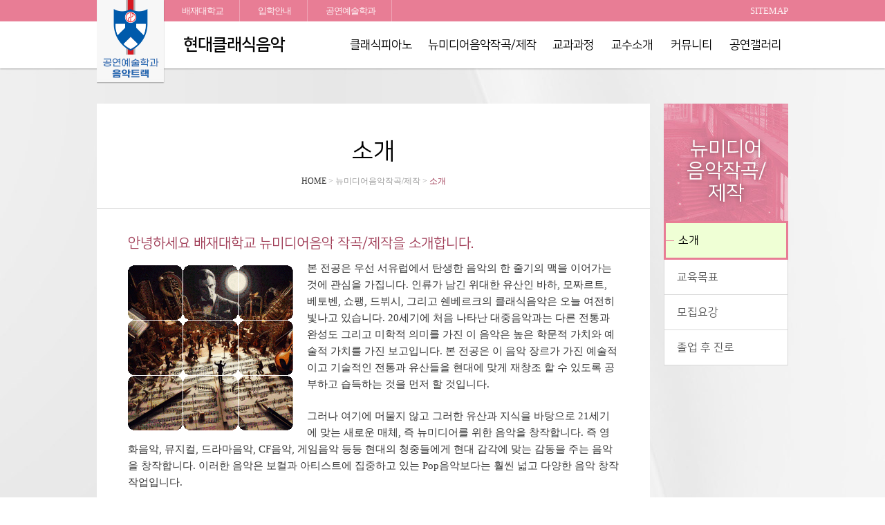

--- FILE ---
content_type: text/html;charset=utf-8
request_url: https://hakgwa.pcu.ac.kr/dept/piano/sub02/sub020101.jsp
body_size: 18768
content:




<!DOCTYPE html>
<html class="no-js" lang="ko" xml:lang="ko">
<head>
<meta http-equiv="X-UA-Compatible" content="IE=9; IE=8; IE=7; IE=EDGE,chrome=1" />
<meta name="viewport" content="width=device-width, initial-scale=1.0 maximum-scale=1.0 user-scalable=no" />
<meta http-equiv="Content-Type" content="text/html;charset=utf-8" />
<title>소개</title>
<link rel="stylesheet" href="../css/sub.css">
<script src="../../.major/common/js/jquery-1.11.1.min.js"></script> 
<script src="../../.major/common/js/common.js"></script> 
</head>
<body>
	



<div class="site-container">
	<div class="site-pusher">
	<!--header-->
	<div class="header">
		<div>
			<a href="#" class="header__icon" id="header__icon"></a>
			<h1><a href="../index/index.jsp" class="header__logo">현대클래식음악</a></h1>
			<nav>
			<h2>TOP MENU</h2>
			<ul class="gnb1">
				<li><a href="https://www.pcu.ac.kr" target="_blank" title="새 창에서 열림">배재대학교</a></li>
				<li><a href="https://enter.pcu.ac.kr" target="_blank" title="새 창에서 열림">입학안내</a></li>
				<!--li><a href="https://hakgwa.pcu.ac.kr/cac" target="_blank" title="새 창에서 열림">문화예술대학</a></li-->
				<li><a href="https://hakgwa.pcu.ac.kr/artist" target="_blank" title="새 창에서 열림">공연예술학과</a></li>
			</ul>
			<h2>SNS</h2>
			<ul class="gnb2">
				<li><a href="../sub07/sub070101.jsp">SITEMAP</a></li>
			</ul>
			<h2>주메뉴</h2>
				<ul class="gnb">
					



					<li><a href="../sub01/sub010101.jsp">클래식피아노</a>
						<ul class="submenu">
							<li><a href="../sub01/sub010101.jsp">소개</a></li>
							<li><a href="../sub01/sub010201.jsp">교육목표</a></li>
							<li><a href="../sub01/sub010301.jsp">모집요강</a></li>
							<li><a href="../sub01/sub010401.jsp">졸업 후 진로</a></li>
						</ul>
					</li>
					<li><a href="../sub02/sub020101.jsp">뉴미디어음악작곡/제작</a>
						<ul class="submenu">
							<li><a href="../sub02/sub020101.jsp">소개</a></li>
							<li><a href="../sub02/sub020201.jsp">교육목표</a></li>
							<li><a href="../sub02/sub020301.jsp">모집요강</a></li>
							<li><a href="../sub02/sub020401.jsp">졸업 후 진로</a></li>
						</ul>
					</li>
					<li><a href="../sub03/sub030101.jsp">교과과정</a>
						<ul class="submenu">
							<li><a href="../sub03/sub030101.jsp">클래식피아노</a>
								<!--ul>
									<li><a href="../sub03/sub030101.jsp">교과과정</a></li>
									<li><a href="../sub03/sub030102.jsp">2022-2025 교육과정 로드맵</a></li>
								</ul-->
							</li>
							<li><a href="../sub03/sub030201.jsp">뉴미디어음악작곡/제작</a>
								<!--ul>
								<li><a href="../sub03/sub030201.jsp">교과과정</a></li>
								</ul-->
							</li>
						</ul>
					</li>
					<li><a href="../sub04/sub040101.jsp">교수소개</a>
						<ul class="submenu">
							<li><a href="../sub04/sub040101.jsp">클래식피아노</a>
								<!--ul>
								<li><a href="../sub04/sub040101.jsp">전임교수</a></li>
								<li><a href="../sub04/sub040102.jsp">겸임교수</a></li>
								<li><a href="../sub04/sub040103.jsp">명예교수</a></li>
								<li><a href="../sub04/sub040104.jsp">전공실기 외래교수</a></li>
								<li><a href="../sub04/sub040105.jsp">교과담당 외래교수</a></li>
								</ul-->
							</li>
							<li><a href="../sub04/sub040201.jsp">뉴미디어음악작곡/제작</a>
								<!--ul>
								<li><a href="../sub04/sub040201.jsp">전임교수</a></li>
								</ul-->
							</li>
						</ul>
					</li>
					<li><a href="../sub05/sub050101.jsp">커뮤니티</a>
						<ul class="submenu">
							<li><a href="../sub05/sub050101.jsp">공지사항</a></li>
							<li><a href="../sub05/sub050201.jsp">자료실</a></li>
							<li><a href="../sub05/sub050301.jsp">사진갤러리</a></li>
							<li><a href="../sub05/sub050401.jsp">콩쿨 입상</a></li>
							<li><a href="../sub05/sub050501.jsp">I LOVE CLASSIC</a></li>
						</ul>
					</li>
					<li><a href="../sub06/sub060101.jsp">공연갤러리</a>
						<ul class="submenu">
							<li><a href="../sub06/sub060101.jsp">공연갤러리</a></li>
						</ul>
					</li>
				</ul>
			</nav>
		</div>
		 </div>
	<!--header-->
    <div class="site-content">
      <div class="container">
				



<div class="snb">
			<h2 class="snb2 a" style="font-size:180%;">뉴미디어음악작곡/제작</h2>
				<ul class="snbAct">
							<li><a href="../sub02/sub020101.jsp">소개</a></li>
							<li><a href="../sub02/sub020201.jsp">교육목표</a></li>
							<li><a href="../sub02/sub020301.jsp">모집요강</a></li>
							<li><a href="../sub02/sub020401.jsp">졸업 후 진로</a></li>
				</ul>
			</div>
			<div class="cont">
				<h2>소개</h2>
					<p class="nav"><a href="../index/index.jsp">HOME</a> &gt; 뉴미디어음악작곡/제작 &gt; <span>소개</span></p>
					<div>
		<!--content-->				
					
					<h4>안녕하세요 배재대학교 뉴미디어음악 작곡/제작을 소개합니다.</h4>
					
<img src="../images/bg_03.gif" class="fl img239" />
					<p>본 전공은 우선 서유럽에서 탄생한 음악의 한 줄기의 맥을 이어가는 것에 관심을 가집니다. 인류가 남긴 위대한 유산인 바하, 모짜르트, 베토벤, 쇼팽, 드뷔시, 그리고 쉔베르크의 클래식음악은 오늘 여전히 빛나고 있습니다. 20세기에 처음 나타난 대중음악과는 다른 전통과 완성도 그리고 미학적 의미를 가진 이 음악은 높은 학문적 가치와 예술적 가치를 가진 보고입니다. 본 전공은 이 음악 장르가 가진 예술적이고 기술적인 전통과 유산들을 현대에 맞게 재창조 할 수 있도록 공부하고 습득하는 것을 먼저 할 것입니다. </p><br />

					<p>그러나 여기에 머물지 않고 그러한 유산과 지식을 바탕으로 21세기에 맞는 새로운 매체, 즉 뉴미디어를 위한 음악을 창작합니다. 즉 영화음악, 뮤지컬, 드라마음악, CF음악, 게임음악 등등 현대의 청중들에게 현대 감각에 맞는 감동을 주는 음악을 창작합니다. 이러한 음악은 보컬과 아티스트에 집중하고 있는 Pop음악보다는 훨씬 넓고 다양한 음악 창작 작업입니다.</p><br />

					<p>또한 이러한 창작물들을 Digital Recording Device를 사용하여 녹음하고, Mixing과 Mastering과 같은 재창조의 과정을 연구합니다. 이렇게 만들어진 결과물들은 극장이나 TV, 그리고 21세기 가장 강력한 미디어인 인터넷을 통하여 펼쳐지게 됩니다.  </p><br />

					<p>마지막으로 또 다른 뉴미디어인 애플리케이션을 통한 음악의 표출입니다. 음악을 창작하거나 학습할 수 있는 앱을 창조하여 많은 사람들에게 공유하는 것을 학습합니다.</p>
			<!--content-->
					</div>
			 </div>




</div>
	<div class="footer">	
	
			<div class="sec">
			<h2>QUICK MENU</h2>
			<ul>
					<li><a href="https://www.pcu.ac.kr/kor/30/schedules/CAT072" target="_blank" title="새 창에서 열림">학사가이드</a></li>
					<li><a href="https://portal.pcu.ac.kr" target="_blank" title="새 창에서 열림">포털시스템</a></li>
					<li><a href="https://sugang.pcu.ac.kr" target="_blank" title="새 창에서 열림">학부수강신청</a></li>
					<li><a href="https://portal.pcu.ac.kr/checkMenuLogin.jsp?p0=J65z8713293x16D7" target="_blank" title="새 창에서 열림">증명서발급</a></li>
					<li><a href="https://www.pcu.ac.kr/happy" target="_blank" title="새 창에서 열림">장애학생지원실</a></li>
					<li><a href="https://nasum.pcu.ac.kr" target="_blank" title="새 창에서 열림">나섬Historyfolio</a></li>
					<li><a href="https://library.pcu.ac.kr" target="_blank" title="새 창에서 열림">중앙도서관</a></li>
					<li><a href="https://www.pcu.ac.kr/inter" target="_blank" title="새 창에서 열림">국제처</a></li>
					<li><a href="https://course.pcu.ac.kr" target="_blank" title="새 창에서 열림">LMS</a></li>
					<li><a href="https://www.pcu.ac.kr/dorm" target="_blank" title="새 창에서 열림">생활관</a></li>
					<li><a href="https://www.pcu.ac.kr/kor/29/diet" target="_blank" title="새 창에서 열림">금주의식단</a></li>
					<li><a href="https://www.pcu.ac.kr/kor/contents/68" target="_blank" title="새 창에서 열림">통학버스</a></li>
					<li><a href="https://www.pcu.ac.kr/apps/heyoung/index.html" target="_blank" title="새 창에서 열림">헤이영캠퍼스</a></li>
			</ul>
				</div>
				 <div class="thi">
					<div class="depart-shortcut">
					<!--h2>학과사이트</h2-->
					<select name="select" id="dynamic_select">
						<option selceted>학과(부)사이트</option>
					  <option value="https://hakgwa.pcu.ac.kr/humanss" class="college"><strong>[인문사회대학]</strong></option>
						<option value="https://hakgwa.pcu.ac.kr/klle">국어국문한국어교육학과</option>
						<option value="https://hakgwa.pcu.ac.kr/japan">일본학과</option>
						<option value="https://hakgwa.pcu.ac.kr/police">경찰법학부 경찰학</option>
						<option value="https://hakgwa.pcu.ac.kr/law">경찰법학부 법학</option>
						<option value="https://hakgwa.pcu.ac.kr/public">행정학과</option>
						<option value="https://hakgwa.pcu.ac.kr/ppc">심리상담학과</option>
						<option value="https://hakgwa.pcu.ac.kr/pece">유아교육과</option>

						<option value="https://hakgwa.pcu.ac.kr/cswelfare">기독교사회복지학과(2024)</option>
						<option value="https://hakgwa.pcu.ac.kr/policelaw">경찰법학과(2024)</option>
						<option value="https://hakgwa.pcu.ac.kr/china">중국통상학과(2022)</option>
						<option value="https://hakgwa.pcu.ac.kr/eng">영어과(2022)</option>
						<option value="https://hakgwa.pcu.ac.kr/spanish">스페인어&middot;중남미학과(2022)</option>
						<!--option value="/dept/dfl/index/index.jsp">글로벌외국어자율전공학부(2021)</option-->
						<option value="https://hakgwa.pcu.ac.kr/russia">러시아&middot;중앙아시아학(2020)</option>
						<!--<option value="/dept/hee/index/index.jsp">가정교육과(2020)</option>>
						<option value="/dept/eng_rus/index/index.jsp">영어영문&middot;러시아학부(2019)</option-->
						<option value="https://hakgwa.pcu.ac.kr/tesol"><span lang="en">TESOL</span>&middot;비즈니스영어학과(2019)</option>
						<option value="https://hakgwa.pcu.ac.kr/english">영어영문학과(2018)</option>

					  <option value="https://hakgwa.pcu.ac.kr/cba" class="college"><strong>[경영대학]</strong></option>
						<option value="https://hakgwa.pcu.ac.kr/mgt">경영학과</option>
						<option value="https://hakgwa.pcu.ac.kr/ebiz">IT경영정보학과</option>
						<option value="https://hakgwa.pcu.ac.kr/globalbiz">글로벌비즈니스학과</option>
						<option value="https://hakgwa.pcu.ac.kr/tec">관광경영학과</option>
						<option value="https://hakgwa.pcu.ac.kr/hlsm">호텔항공경영학과</option>
						<option value="https://hakgwa.pcu.ac.kr/fly">항공서비스학과</option>

						<option value="https://hakgwa.pcu.ac.kr/tradelo">무역물류경영학과(2022)</option>
						<!--option value="/dept/paicon/index/index.jsp">기업컨설팅학과(2019)</option>
						<option value="/dept/dgpo/index/index.jsp">공공인재학부(2019)</option>
						<option value="/dept/law/index/index.jsp">공무원법학과(2019)</option-->

					  <option value="https://hakgwa.pcu.ac.kr/cns" class="college"><strong>[생명보건대학]</strong></option>
					  
					  <option value="https://hakgwa.pcu.ac.kr/bio">	생명공학과</option>
						<option value="https://hakgwa.pcu.ac.kr/nutrition">식품영양학과</option>
						<option value="https://hakgwa.pcu.ac.kr/food">외식조리학과</option>
						<option value="https://hakgwa.pcu.ac.kr/hortforest">원예산림학과</option>
						<option value="https://hakgwa.pcu.ac.kr/silvermed">보건의료복지학과</option>
						<option value="https://hakgwa.pcu.ac.kr/nursing ">간호학과</option>
						<option value="https://hakgwa.pcu.ac.kr/erw ">운동재활복지학과</option>

						<!--<option value="/dept/biohealth/index/index.jsp">바이오헬스케어융합학부(2021)</option>-->
						<!--option value="/dept/bt/index/index.jsp ">생명공학과(2020)</option-->

					  <option value="https://hakgwa.pcu.ac.kr/aisw" class="college"><strong>[AI&middot;SW창의융합대학]</strong></option>  
						<option value="https://hakgwa.pcu.ac.kr/eee">전기전자공학과</option>
						<option value="https://hakgwa.pcu.ac.kr/battery">스마트배터리학과</option>
						<option value="https://hakgwa.pcu.ac.kr/robot">드론로봇공학과</option>
						<option value="https://hakgwa.pcu.ac.kr/civil">철도건설공학과</option>
						<option value="https://hakgwa.pcu.ac.kr/ce">소프트웨어공학부(컴퓨터공학)</option>
						<option value="https://hakgwa.pcu.ac.kr/is">소프트웨어공학부(소프트웨어학)</option>
						<option value="https://hakgwa.pcu.ac.kr/security">소프트웨어공학부(정보보안학)</option>
						<option value="https://hakgwa.pcu.ac.kr/game">소프트웨어공학부(게임공학)</option>


						<option value="https://hakgwa.pcu.ac.kr/crus">드론&middot;철도건설공학과(2023)</option>
						<option value="https://hakgwa.pcu.ac.kr/mobile">AI소프트웨어공학부(모바일소프트웨어학)(2022)</option>
						<option value="https://hakgwa.pcu.ac.kr/ece">전자공학과(2022)</option>
						<option value="https://hakgwa.pcu.ac.kr/mse">신소재공학과(2022)</option>
						<!--option value="/dept/dmce/index/index.jsp">신소재&middot;화장품공학부(2021)</option>
						<option value="/dept/dfse/index/index.jsp">신소재&middot;화장품공학부(화장품공학)(2021)</option-->
						<option value="/dept/ice/index/index.jsp">정보통신공학과(2020)</option>

						<!--option value="/dept/cmath/index/index.jsp">컴퓨터수학과(2019)</option>
						<option value="/dept/ee/index/index.jsp">전기공학과(2019)</option>
						<option value="/dept/robot/index/index.jsp">드론&middot;로봇공학과(2019)</option>
						<option value="/dept/civil/index/index.jsp">건설환경&middot;철도공학과(2019)</option-->


					  <option value="https://hakgwa.pcu.ac.kr/cac" class="college"><strong>[문화예술대학]</strong></option>
						<option value="https://hakgwa.pcu.ac.kr/arch">건축학과</option>
						<option value="https://hakgwa.pcu.ac.kr/interior">실내건축학과</option>
						<option value="https://hakgwa.pcu.ac.kr/scape">조경학과</option>
						<option value="https://hakgwa.pcu.ac.kr/artwebtoon">아트앤웹툰학부(아트앤웹툰)</option>
						<option value="https://hakgwa.pcu.ac.kr/gameani">아트앤웹툰학부(게임애니메이션)</option>
						<option value="https://hakgwa.pcu.ac.kr/codesign">디자인학부(커뮤니케이션디자인)</option>
						<option value="https://hakgwa.pcu.ac.kr/idesign">디자인학부(산업디자인)</option>
						<option value="https://photoani.pcu.ac.kr">광고사진영상학과</option>
						<option value="https://hakgwa.pcu.ac.kr/mediacontents">미디어콘텐츠학과</option>
						<option value="https://hakgwa.pcu.ac.kr/fashion">의류패션학과</option>
						<option value="https://hakgwa.pcu.ac.kr/beauty">뷰티케어학과</option>
						<option value="https://hakgwa.pcu.ac.kr/artist">공연예술학과</option>
						<option value="https://hakgwa.pcu.ac.kr/musicstar">실용음악</option>
						<option value="https://hakgwa.pcu.ac.kr/piano">현대클래식음악</option>
						<option value="https://hakgwa.pcu.ac.kr/filmarts">영화영상트랙</option>
						<option value="https://hakgwa.pcu.ac.kr/sports">레저스포츠학부(스포츠지도&middot;건강재활)</option>
						<option value="https://hakgwa.pcu.ac.kr/sm">레저스포츠학부(스포츠마케팅)</option>

						<option value="https://hakgwa.pcu.ac.kr/leisure">레저스포츠학과(2023)</option>

						<option value="https://hakgwa.pcu.ac.kr/jlac" class="college"><strong>[주시경교양대학]</strong></option>
						<option value="https://dlae.pcu.ac.kr" class="college">나섬교육센터</option>
						<option value="https://hakgwa.pcu.ac.kr/teacher" class="college"><strong>[교직부]</strong></option>						
						<option value="https://hakgwa.pcu.ac.kr/appenzeller" class="college"><strong>[아펜젤러공유대학]</strong></option>
						<option value="https://hakgwa.pcu.ac.kr/ssm">자율전공학부</option>
						<option value="https://hakgwa.pcu.ac.kr/lifelong">평생교육융합학부</option>
						<option value="https://hakgwa.pcu.ac.kr/gis">글로벌자율융합학부</option>
						<!--option value="https://www.pcu.ac.kr/sancam" class="college"><strong>[대덕밸리캠퍼스]</strong></option-->

						</select>
				<script>
    $(function(){
      // bind change event to select
      $('#dynamic_select').on('change', function () {
          var url = $(this).val(); // get selected value
          if (url) { // require a URL
			   if (navigator.userAgent.match(/iPhone|iPad|iPod/i)) {
                       location.href=url;
                } else {
                      window.open(url);
                }
          }
          return false;
      });
    });
</script>	
			</div>
			<p class="foot-logo">배재대학교</p>
<p>(35345) 대전광역시 서구 배재로 155-40 배재대학교</p>
			<ul>
				<li><a href="https://www.pcu.ac.kr/kor/contents/74" target="_blank" title="새 창에서 열림">[개인정보처리방침]</a></li>
				<li><a href="https://www.pcu.ac.kr/kor/contents/75" target="_blank" title="새 창에서 열림">[영상정보처리기기운영관리방침]</a></li>
			</ul>		
			<p class="copy">Copyright &copy; Pai Chai University. All Right Reserved.</p>
		</div>
	</div>
   </div>
    <div class="site-cache" id="site-cache"></div>
 </div>
  <div id="backtotop" lang="en">TOP</div>
<script>
$(document).ready(function(){
	(function($) {
		$('#header__icon').click(function(e){
			e.preventDefault();
			$('body').toggleClass('with--sidebar');
		});    
    $('#site-cache').click(function(e){
      $('body').removeClass('with--sidebar');
    });
	})(jQuery);
});
</script>
</body>
</html>


--- FILE ---
content_type: text/css
request_url: https://hakgwa.pcu.ac.kr/dept/piano/css/sub.css
body_size: 3907
content:
@charset "utf-8";
@import url("../../.major/common/css/sub.css");
@import url("../../.major/common/css/college9.css");

 .header h1{width:31%;background-image:url('../../musicstar/images/logo.png');}
 .gnb{width:68%;}
 .gnb>li:nth-child(1){width:16.5%}
 .gnb>li:nth-child(2){width:25.5%}
 .gnb>li:nth-child(3), .gnb>li:nth-child(4), .gnb>li:nth-child(5){width:12%}
 .gnb>li:last-child{width:14%}

.snb h2.a{padding:50px 30px 0 30px;}
.subImg{max-width:710px;width:100%;}
.profile .t01, .profile-d .t01{background-image:url('../../.major/common/images/black_bg.png'), url('../images/pro01.jpg');}
.profile-d .t01{padding:15px 15px 10px 230px;background-size:210px 140px, 210px 140px;}
.profile .t02, .profile-d .t02{background-image:url('../../.major/common/images/black_bg.png'), url('../images/pro02.jpg');}
.profile-d .t02{padding-left:160px;min-height:172px;background-size:140px 172px, 140px 172px;}
.profile .t03, .profile-d .t03{background-image:url('../../.major/common/images/black_bg.png'), url('../images/pro03.jpg');}
.profile-d .t03{min-height:160px;background-size:114px 160px, 114px 160px;}
.profile .t04, .profile-d .t04{background-image:url('../../.major/common/images/black_bg.png'), url('../images/pro04.jpg');}
.profile .t05, .profile-d .t05{background-image:url('../../.major/common/images/black_bg.png'), url('../images/pro05.jpg');}
.profile .t06, .profile-d .t06{background-image:url('../../.major/common/images/black_bg.png'), url('../images/pro06.jpg');}
.profile .t07, .profile-d .t07{background-image:url('../../.major/common/images/black_bg.png'), url('../images/pro07.jpg');}
.profile .t08, .profile-d .t08{background-image:url('../../.major/common/images/black_bg.png'), url('../images/pro08.jpg');}
.profile .t09, .profile-d .t09{background-image:url('../../.major/common/images/black_bg.png'), url('../images/pro09.jpg');}
.profile .t10, .profile-d .t10{background-image:url('../../.major/common/images/black_bg.png'), url('../images/pro10.jpg');}
.profile .t11, .profile-d .t11{background-image:url('../../.major/common/images/black_bg.png'), url('../images/pro11.jpg');}

.profile .t12, .profile-d .t12{background-image:url('../../.major/common/images/black_bg.png'), url('../images/pro12.jpg');}
.profile .t13, .profile-d .t13{background-image:url('../../.major/common/images/black_bg.png'), url('../images/pro13.jpg');}
.profile .t14, .profile-d .t14{background-image:url('../../.major/common/images/black_bg.png'), url('../images/pro14.jpg');}
.profile .t15, .profile-d .t15{background-image:url('../../.major/common/images/black_bg.png'), url('../../musicstar/images/pro02.jpg');}
.profile-d .t15{padding:15px 15px 10px 230px;background-size:210px 140px, 210px 140px;}

.fl{padding:0px 20px 10px 0;}
.img150{width:150px;}
@media only screen and (max-width: 900px) {
/*메뉴5개*/
.img150{width:75px;}
}
/*.cont>div ol>li{padding:4px 0 4px 11px;background-position:left 4px;}*/
.img232{width:232px;padding:10px 0 10px 30px}
.img239{width:239px;padding:10px 20px 10px 0}
@media only screen and (max-width: 950px) {
 .gnb>li>a{font-size:16px;}
}
@media only screen and (max-width: 900px) {

 .header h1{width:100%}
 .header h1{height:72px;background-size:contain;background-position:0;text-indent:75px;}

.gnb,  .gnb>li:nth-child(1), .gnb>li:nth-child(2), .gnb>li:nth-child(3), .gnb>li:nth-child(4), .gnb>li:nth-child(5), .gnb>li:last-child{width:100%;}
.cont .sitemap>ul>li{width:48.5%;}
.snb h2.a{padding:8px 0;}
.cont>div ol>li{padding-left:6px;background-position:left 8px;background-size:2px 8px}
.img232{width:116px;padding:5px 0 5px 15px}
.img239{width:120px;padding:5px 10px 10px 0}

.profile-d .t01{min-height:115px;background-size:167px 111px, 167px 111px;padding:0px 0px 0px 175px;}
.profile-d .t02{min-height:140px;background-size:110px 136px, 110px 136px;padding:0px 0px 0px 120px;}
.profile-d .t03{min-height:130px;background-size:90px 126px, 90px 126px;}
}

--- FILE ---
content_type: text/css
request_url: https://hakgwa.pcu.ac.kr/dept/.major/common/css/sub.css
body_size: 11507
content:
@charset "utf-8";
@import url("base.css");

 .ipsi2021{display:none;}
.site-content{background:#f7f7f7 url('../images/cont_bg.jpg') no-repeat center 99px;padding-top:150px;}
.cont{width:80%;min-height:700px;background:#fff;margin-bottom:50px;}
.snb{width:18%;float:right;box-sizing:border-box;margin-bottom:30px;}
.cont h2, .snb h2{font-size:34px;color:black;width:auto;height:auto;text-align:center;font-weight:normal;}
.cont h2{padding-top:50px;}
.snb h2{height:170px;box-sizing:border-box;padding:47px;color:#fff;text-shadow:0 0 7px rgba(0,0,0,.5);}
.snb>ul>li>a{display:block;padding:15px 7px 15px 18px;border:1px solid #d8d8d8;border-top:0;line-height:1.3;}
.snb>ul>li.act>a{color:#000;}
.snb>ul>li>ul>li>a{background:#fff;display:block;padding:6px 6px 6px 20px;border:1px solid #d8d8d8;border-top:0;line-height:1.3;}

.snb>ul.quick{margin-top:20px;}
.snb>ul.quick>li>a{padding:10px 10px 10px 10px;border:0;border-bottom:1px solid #a5a5a5;background:#666;font-size:95%;color:#eee;text-align:center;}
.snb>ul.quick>li>a:hover{color:#fff;background:#575757;}
.snb>ul.quick>li.act>a{color:#fff;}

.snb dl dt a{display:block;padding:15px 0px 15px 0px;line-height:1.3;color:#fff;border-top:0;text-align:center;letter-spacing:-1px;}
.snb dl dd a{display:block;padding:15px 10px 15px 20px;border:1px solid #d8d8d8;border-top:0;line-height:1.3;}
.snb dl dd.act a{color:#000;}
.cont .nav{text-align:center;padding:15px 0 30px 0;font-size:12px;border-bottom:1px solid #d8d8d8;font-family:'Malgun Gothic';}
.cont .nav{color:#999;}
.cont .nav a{color:#333;}
.cont>div{padding:20px 45px 70px 45px;font-family:'Malgun Gothic';}
.cont>div h3, .cont>div h4, .cont>div h5{font-family: 'nanum-square-r';font-weight:normal;}
.cont>div h3{font-size:22px;color:#000;padding:11px 0 15px 0;margin-top:30px;line-height:1.5}
.cont>div h4{font-size:20px;padding:15px 0 7px 0;line-height:1.5;}
.cont>div h5{font-size:18px;color:#000;padding:7px 0 7px 0;}
.cont>div p{padding:2px 0;}
.cont>div p, .cont>div ul li, .cont>div ol li, .cont>div table{font-size:95%;line-height:1.6;}
.cont>div ol{list-style-position : inside;}
.cont>div ol>li{list-style-type:none;padding-left:11px;background-image:url('../images/dot.gif');background-repeat:no-repeat;background-position:left top;}
.cont>div .pink ol>li{list-style-type:none;padding-left:10px;background-image:url('../images/dot.png');background-repeat:no-repeat;background-position:left top;}
.cont>div ol>li.redd{background-image:url('../images/dot_red.gif');}
/*.cont>div ol li:before{content:'●';font-size:5px;color:#999;position:relative;margin-right:6px;top:-5px;}*/
.cont>div ol li>ul>li{list-style-type:none;padding-left:10px;font-size:100%;background-image:none}
.cont>div ol li>ul>li:before{content:none;margin-right:0;top:0;}
.cont>div ol li>dl{padding-left:10px;font-size:100%;color:#666;}
.cont>div ol li>dl>dt{font-weight:bold;}
.cont>div ol.span_year li>span{display:inline-block;width:120px;}
.cont>div ol.span_year2 li>span{display:inline-block;width:88px;}
.cont table{width:100%;margin-top:10px;}
.cont .major th, .cont .major td{border:1px solid #bbb;padding:7px 0;font-family:'Malgun Gothic';word-break:keep-all;word-wrap:break-word;}
.cont .major th{background:#f2f2f2;width:15%;}
.cont .major td{padding:7px 5px 7px 15px}
.cont .basic th, .cont .basic td{border:1px solid #bbb;padding:7px 0;font-family:'Malgun Gothic';}
.cont .basic th{background:#f2f2f2;}
.cont .basic td{padding:7px 5px 7px 15px}
.cont .alignC td, .cont td.alignC{padding:7px 7px;}
.cont .subject th, .cont .subject td{border:1px solid #bbb;padding:7px 3px;font-family:'Malgun Gothic';letter-spacing:-1px;font-size:13px;word-wrap:break-word;}
.cont .subject th{background:#f2f2f2;}
.cont .subject td{padding:7px 5px 7px 5px;vertical-align:top;}
.cont .subject .alignC{vertical-align:middle;text-align:center;}
.cont table.small td, .cont table.small th{font-size:11px;text-align:center;vertical-align:middle;line-height:1.3;padding:5px 3px;}
.cont table.small td.alignL {text-align:left;}
.cont .alignC td, .cont td.alignC{padding:7px 0px;}
.cont table td.strong{background:#fefeef;color:#252a95;}
.cont table th.strong{background:#444;border:1px solid #444;color:#fff;}
.45per{width:45%;}
.10per{width:10%;}
.cont>div .profile h4{color:#222;border-bottom:1px dotted #bbb;margin-bottom:8px;}
.profile{border:1px solid #e7e7e7;width:49%;display:inline-block;box-sizing:border-box;padding:0 15px 20px 15px;margin:1% 1px;border-radius:5px;vertical-align:top;}
.profile a, .profile-d a{color:#3d70de;}
.profile>a{padding:2px 0 6px 0;background:#f2f2f2;display:block;width:auto;text-align:center;margin-top:10px;color:#888;font-size:95%;border:1px solid #ccc;clear:both;}
.profile>.pro{width:58px;height:58px;border-radius:35px;float:left;margin:5px 12px 15px 0;background-color:#e5e5e5;background-image:url('../images/black_bg.png'), url('../images/pro-thumb.gif');background-repeat:repeat, no-repeat;background-position:center, center -1px;background-size:1px 1px, 58px 71px;}
.profile ol{min-height:70px;}
.cont>div .profile ol li{padding-left:0;letter-spacing:-1px;font-size:95%;background-image:none}
.cont>div .profile ol li:before{content:none;}
.profile-d .pro{width:100%;min-height:140px;/*border:1px solid #ccc;*/box-sizing:border-box;padding:15px 15px 10px 135px;margin-bottom:10px;background-image:url('../images/black_bg.png'), url('../images/pro.gif');background-repeat:no-repeat, no-repeat;background-position:left center, left center;background-size:114px 140px, 114px 140px;}
.cont .sitemap{text-align:center;}
.cont .sitemap>ul>li{width:24%;display:inline-block;vertical-align:top;}
.cont .sitemap>ul>li>a{display:block;width:100%;text-align:center;background:#777;color:#fff;padding:8px 0;}
.cont .sitemap>ul>li>ul{padding:3px;}
.cont .sitemap>ul>li>ul>li{border-bottom:1px solid #ddd;padding:5px 0;letter-spacing:-1px}
.footer .fir{background:#fff;}
#autoIframe{min-height:800px;height:auto;}
.img{text-align:center;padding-top:10px;}
.img-p {text-align:center;padding:20px 0;}
.img-p img{width:100%;}
.somoim{min-height:175px;padding-bottom:10px;}
.somoim img{float:left;padding:0 15px 5px 0;width:230px;height:134px;}
ul li.strong{font-weight:bold;padding-top:5px;}
.btn{display:inline-block;padding:2px 10px;background:#666;border-radius:4px;color:#fff;margin:4px;font-size:90%;}
.cont .large{font-size:30px;color:#7c7c7c;font-family: 'nanum-square-r';letter-spacing:-1px;line-height:1.4}
.black{color:#000;}
.blue{color:#0000ff;}
.red{color:#dc1b30;}
.tabs {width:100%;position:relative;font-size:0;}
.tabs li {display: inline-block;zoom:1;*display:inline;height:40px;margin-bottom:6px;}
.tabs li a {display:block;padding:0px 10px 0 10px;height:40px;line-height:40px;font-size:14px;font-weight:bold;color:#666;background:#f7f7f7;border-top:1px solid #ccc;border-bottom:1px solid #ccc;border-right:1px solid #ccc;letter-spacing:0;}
.tabs li:first-child a{border-left:1px solid #ccc;border-top-left-radius:5px;border-bottom-left-radius:5px;}
.tabs li:last-child a{border-top-right-radius:5px;border-bottom-right-radius:5px;}
.tabs li.on a {background:#002147;color:#fff;padding:0px 15px 1 25px;border-top:1px solid #002147;border-bottom:1px solid #002147;border-right:1px solid #002147;}
img.img{width:100%;}
.border{border:1px solid #ddd;}
img[usemap]{height: auto;max-width: 100%;width: auto;}
@media only screen and (max-width: 950px) {
.profile{border:1px solid #ccc;width:100%;padding:0 12px 14px 12px;border-radius:3px;}
}

@media only screen and (max-width: 900px) {
body{background:#dedede}
.site-content {background:none;padding-top:0;}
.snb h2{height:auto;box-sizing:border-box;padding:8px 0;color:#fff;text-shadow:none;background-image:url('../images/snb-m-bg@2.png');background-repeat:no-repeat;background-size:25px 37px;background-position:right -16px;cursor:pointer;}
.snb h2.snbAct{background-position:right 16px;}
.cont h2{font-size:22px;letter-spacing:-1px;}
.snb h2{font-size:16px;letter-spacing:-1px;}
.cont h2{padding-top:15px;}
.cont{width:96%;min-height:auto;margin:2% auto;}
.snb{width:96%;float:none;margin:2% auto;}
.snb>ul, .snb>dl{display:none;}
.snb ul.snbAct, .snb dl.snbAct{display:block;}
.snb>ul>li>a{display:block;padding:9px 10px 9px 18px;border:0;border-bottom:1px solid #ccc;}
.snb>ul>li>ul>li>a{display:block;padding:7px 10px 7px 18px;border:0;border-bottom:1px solid #ccc;}
.snb dl dt a{display:block;padding:9px 0px 9px 0px;line-height:1.3;color:#000;letter-spacing:0;}
.snb dl dd a{display:block;padding:9px 10px 9px 18px;border:0;border-bottom:1px solid #ccc;}

.cont .nav{padding:5px 0 12px 0;font-size:11px;border-bottom:1px solid #ccc;}
.cont>div{padding:10px 15px 30px 15px;}
.cont>div h3, .cont>div h4, .cont>div h5{font-family: 'nanum-square-r';font-weight:normal;}
.cont>div h3{font-size:17px;color:#000;padding:6px 0 10px 0;margin-top:15px;}
.cont>div h4{font-size:17px;padding:10px 0 6px 0;}
.cont>div h5{font-size:16px;color:#000;padding:6px 0 6px 0;}
.cont>div p, .cont>div ul li, .cont>div ol li, .cont>div table{font-size:100%;line-height:1.6;}
.cont>div ol>li{padding-left:6px;background-position:left 4px;background-size:2px 8px}
.cont>div .pink ol>li{padding-left:6px;background-position:left 4px;background-size:2px 6px}
.cont>div ol li>dl, .cont>div ol li>ul{padding-left:0px;}
/*.cont>div ol li:before{margin-right:4px;top:-3px;}*/
.cont table{margin-top:0px;}
.cont .major th, .cont .major td{border:1px solid #bbb;padding:5px 2px;}
.cont .major th{width:17%;}
.cont .major td{padding:5px 4px;}
.cont .basic th, .cont .basic td{border:1px solid #bbb;padding:5px 2px;}
.cont .basic td{padding:5px 7px}
.cont .subject th, .cont .subject td{border:1px solid #bbb;padding:5px 0px;}
.cont .subject td{padding:5px 5px}
.cont .alignC td, .cont td.alignC{padding:5px 0px;}
.cont div.t_long{overflow:auto;}
.cont div.t_long>table {width: 130%;-webkit-overflow-scrolling: touch;}
.45per{width:72%;}
.10per{width:16%;}
.cont>div .profile h4{border-bottom:1px dotted #bbb;}
.profile>a{padding:5px 0 5px 0;border:1px solid #ccc;margin-top:5px;}
.profile-d .pro{width:100%;min-height:115px;border:1px solid #fff;background-position:left top, left top;background-size:90px 111px, 90px 111px;padding:0 0 0 98px;margin-bottom:5px;}
.profile-d .pro ol{font-size:92%;}
.profile-d .pro ol li{background-image:none}
.cont .sitemap>ul>li{width:48.5%;}
.cont .sitemap>ul>li>a{padding:5px 0;}
.cont .sitemap>ul>li>ul>li{border-bottom:1px solid #bbb;}
.img img{width:120px;height:68px;}
.img-p {padding:10px 0;}
.somoim{min-height:95px;padding-bottom:10px;}
.somoim img{width:120px;height:68px;padding:0px 10px 5px 0;}
.btn{padding:1px 7px;border-radius:2px;margin:2px;}
.cont .large{font-size:25px;}
.snb>ul.quick{display:none;}

.tabs {height:auto;border-bottom:0;font-size:0;}
.tabs li {display:inline-block;zoom:1;*display:inline;height:30px;margin-bottom:4px;width:50%;-webkit-box-sizing: border-box;-moz-box-sizing: border-box;box-sizing: border-box;}
.tabs li a {padding:0;width:100%;text-align:center;height:30px;line-height:30px;font-size:13px;}
.tabs li.on a {padding:0;height:30px;}
.tabs li:nth-child(1n) a{border-left:1px solid #ccc;border-top-left-radius:4px;border-bottom-left-radius:4px;}
.tabs li.on:nth-child(1n) a {border-left:1px solid #002147;}
.tabs li:nth-child(2n) a{border-radius:0;border-top-right-radius:4px;border-bottom-right-radius:4px;}
}

--- FILE ---
content_type: text/css
request_url: https://hakgwa.pcu.ac.kr/dept/.major/common/css/college9.css
body_size: 3521
content:
.header{background:url('../images/college9/header_bg.gif') repeat-x;}
.header h1{background-image:url('../images/college9/logo.png');}
.gnb>li.hover{background:url('../images/college9/header_bg.gif') repeat-x 0 65px;}

.container .right>ul>li:nth-child(1){background-color:#e6e6e6;}
.container .right>ul>li:nth-child(2){background-color:#e87d95;}
.container .right>ul>li:nth-child(3){background-color:#f5dede;}

.snb1{background-color:#e87d95;background-image:url('../images/college9/snb-h2-bg1.jpg');background-repeat:no-repeat;background-position:center;}
.snb2{background-color:#e87d95;background-image:url('../images/college9/snb-h2-bg2.jpg');background-repeat:no-repeat;background-position:center;}
.snb3{background-color:#e87d95;background-image:url('../images/college9/snb-h2-bg3.jpg');background-repeat:no-repeat;background-position:center;}
.snb4{background-color:#e87d95;background-image:url('../images/college9/snb-h2-bg4.jpg');background-repeat:no-repeat;background-position:center;}
.snb5{background-color:#e87d95;background-image:url('../images/college9/snb-h2-bg5.jpg');background-repeat:no-repeat;background-position:center;}
.snb6{background-color:#e87d95;background-image:url('../images/college9/snb-h2-bg1.jpg');background-repeat:no-repeat;background-position:center;}
.snb7{background-color:#e87d95;background-image:url('../images/college9/snb-h2-bg2.jpg');background-repeat:no-repeat;background-position:center;}
.snb8{background-color:#e87d95;background-image:url('../images/college9/snb-h2-bg3.jpg');background-repeat:no-repeat;background-position:center;}

.cont>div h3{background:url('../images/college9/con-h3.gif') no-repeat left top;}
.cont .nav span, .cont>div h4{color:#a03d57;}
.snb>ul>li>a{background:#fff url('../images/college9/snb-bg.gif') no-repeat left -5px;}
.snb>ul>li.act>a{background:#efffd5 url('../images/college9/snb-bg.gif') no-repeat left center;border:3px solid #e87d95;color:#000;}
.snb>ul>li>ul>li.actsub>a{background:#e87d95;color:#fff;border:1px solid #e87d95;border-top:0;}
.snb ul.quick li.act a{border:0;border-bottom:1px solid #a5a5a5;background:#666;}
.snb dl dt a{background:#e87d95;border:1px solid #e87d95;border-bottom:1px solid #998ac3;}
.snb dl dd a{background:#fff url('../images/college9/snb-bg.gif') no-repeat left -5px;}
.snb dl dd.act a{background:#efffd5 url('../images/college9/snb-bg.gif') no-repeat left center;border:3px solid #06b085;color:#000;}

.accent{/*background:#e87d95;*/;background:#efebfb;color:#a03d57;font-weight:bold;}
.tabs li.on a {background:#e87d95;border-top:1px solid #e87d95;border-bottom:1px solid #e87d95;border-right:1px solid #e87d95;}
@media only screen and (max-width: 900px) {
.header {background:#fff;}
.header h1{background-image:url('../images/logo@2.png');}
.gnb>li.hover{background:none;}
.gnb1, .gnb2{background:#e87d95;}
.snb1, .snb2, .snb3, .snb4, .snb5{background-color:#e87d95;}
.snb>ul>li.act>a{background:#efffd5 url('../images/college9/snb-bg.gif') no-repeat left center;background-size:12px .5px;border:2px solid #e87d95;}
.snb>ul>li>ul>li.actsub>a{background:#e87d95;color:#fff;border:1px solid #e87d95;border-top:0;}
.snb dl dd.act a{background:#efffd5 url('../images/college9/snb-bg.gif') no-repeat left center;background-size:12px .5px;border:2px solid #e87d95;}
.snb dl dt a{background:#fff;border:.5px solid #d8d8d8;border-bottom:.5px solid #d8d8d8;}
.cont>div h3{background:url('../images/college9/con-h3.gif') no-repeat left top;background-size:17px 2px;}
}


--- FILE ---
content_type: text/css
request_url: https://hakgwa.pcu.ac.kr/dept/.major/common/css/base.css
body_size: 15137
content:
@charset "utf-8";
@font-face {    font-family: 'nanum-square-r';    src: url('nanumsquarer.eot');    src: url('nanumsquarer.eot?#iefix') format('embedded-opentype'),         url('nanumsquarer.woff2') format('woff2'),         url('nanumsquarer.woff') format('woff'),         url('nanumsquarer.ttf') format('truetype'),         url('nanumsquarer.svg#nanumsquarerregular') format('svg');    font-weight: normal;    font-style: normal;}
@font-face {    font-family: 'nanum-square-b';    src: url('nanumsquareb.eot');    src: url('nanumsquareb.eot?#iefix') format('embedded-opentype'),         url('nanumsquareb.woff2') format('woff2'),         url('nanumsquareb.woff') format('woff'),         url('nanumsquareb.ttf') format('truetype'),         url('nanumsquareb.svg#nanumsquarebregular') format('svg');    font-weight: normal;    font-style: normal;}
/* 전체 html {overflow:hidden;}*/
html {overflow-y:auto;overflow-x:auto;/*1*/-ms-text-size-adjust:100%;/*2*/-webkit-text-size-adjust:100%;/*2*/}
body {font-size:100%;background:#fff;}* {margin:0;padding:0;}
body, table, tr, td, select, textarea, input {font-family: 'nanum-square-r', 'Malgun Gothic',  Helvetica;color:#333;}
html, body {height:100%;}
em, cite, address, dfn, var {font-style:normal;}
dl, ul, ol, li {list-style-type:none;margin-left:0px;}
select, input, textarea, file {border:1px solid #a6b5bc;vertical-align:middle;font-size:1.125em;}
a {text-decoration:none;color:#575757;}
a:hover, a:active, a:focus {text-decoration:none;color:rgba(208,13,28,1);}
/* For Screen Reader */legend {position:absolute;top:0;left:0;width:0;height:0;overflow:hidden;visibility:hidden;font-size:0;line-height:0;}
/* 스타일없을시 보여지는 것 */hr, caption {position:absolute;visibility:hidden;width:0;height:0;overflow:hidden;font-size:0;line-height:0;}.display {width:0px;height:0px;overflow:hidden;}
/* 테이블기본셋팅 */table {border-collapse:collapse;border-spacing:0;}
/* 이미지 테두리0 */img {border:0;vertical-align:middle;}
/* png파일 패치 .png24 {tmp:expression(setPng24(this));}*//* hidden element */
/*display none*/.hidden, .hiddenTitle {visibility:hidden;height:0;position:absolute;width:0;font-size:0;line-height:0;overflow:hidden;}
.clear {clear:both;}/*폰트스타일*/
.fb {font-weight:bold;}.stress01 {color:#06af84}.stress02 {color:#009ac9;}.stress03 {color:#7b67ae}.stress04 {color:#ed1748;}.stress05 {color:#06b085;}.stress06 {color:#e6ffaa;}
/*패딩마진*/
.m5 {margin:8px;}.mt5 {margin-top:8px;}.mb5 {margin-bottom:8px;}.ml5 {margin-left:5px;}.mr5 {margin-right:5px;}.p5 {padding:5px;}.pt5 {padding-top:5px;}.pb5 {padding-bottom:5px;}.pl5 {padding-left:5px;}.pr5 {padding-right:5px;}.m10 {margin:10px;}.mt10 {margin-top:10px;}.mb10 {margin-bottom:10px;}.ml10 {margin-left:10px;}.mr10 {margin-right:10px;}.p10 {padding:10px;}.pt10 {padding-top:10px;}.pb10 {padding-bottom:10px;}.pl10 {padding-left:10px;}.pr10 {padding-right:10px;}.m15 {margin:15px;}.mt15 {margin-top:15px;}.mb15 {margin-bottom:15px;}.ml15 {margin-left:15px;}.mr15 {margin-right:15px;}.p15 {padding:15px;}.pt15 {padding-top:15px;}.pb15 {padding-bottom:15px;}.pl15 {padding-left:15px;}.pr15 {padding-right:15px;}.m20 {margin:20px;}.mt20 {margin-top:20px;}.mb20 {margin-bottom:20px;}.ml20 {margin-left:20px;}.mr20 {margin-right:20px;}.p20 {padding:20px;}.pt20 {padding-top:20px;}.pb20 {padding-bottom:20px;}.pl20 {padding-left:20px;}.pr20 {padding-right:20px;}.ti5 {text-indent:5px;}.ti10 {text-indent:10px;}.ti15 {text-indent:15px;}.ti20 {text-indent:20px;}
.fl {float:left;}.fr {float:right;}.alignL{text-align:left;}.alignR{text-align:right;}.alignC{text-align:center;}
/*skip*/
a.accessibility {position:absolute;left:0;display:block;top:-500px;z-index:500;color:#eee;}
a.accessibility:hover, a.accessibility:focus, a.accessibility:active {z-index:1500;display:block;top:0px;width:100%;text-align:center;font-weight:bold;color:#333;background-color:#eee;border:2px solid red;text-decoration:none;height:50px;line-height:48px;}
/* Layout*/
a{webkit-transition:color .3s ease-out;-moz-transition:color .3s ease-out;-o-transition:color .3s ease-out;-ms-transition:color .3s ease-out;transition:color .3s ease-out}
/*2018신설학과*/
a:hover, a:active, a:focus {text-decoration:none;color:rgba(208,13,28,1);}
h2{font-size:0;overflow:hidden;height:0;width:0;}
.header>div, .container, .footer>div>ul, .footer .thi{margin:0 auto;width:100%;max-width:1000px;}
.header{height:99px;width:100%;box-shadow:0px 1px 2px rgba(0,0,0,.3);position:fixed;z-index:11;}
/*.header2021{top:65px;}*/
.header>div{position:relative;}
.header h1{float:left;width:44%;height:90px;min-width:200px;background-repeat:no-repeat;text-indent:125px;padding-top:31px;font-family: 'nanum-square-b';}
.header h1 a{color:#010101;font-size:24px;display:block;height:68px;line-height:68px;letter-spacing:-1px;}
.gnb1, .gnb2{height:31px;position:absolute;top:0;font-size:13px;font-family:'Malgun Gothic';}
.gnb1 li, .gnb2 li{display:inline-block;line-height:31px;letter-spacing:-1px;vertical-align:top;}
.gnb1 a {color:rgba(255,255,255,.9);display:block;padding:0 23px;border-right:1px solid rgba(255,255,255,.3)}
.gnb1 a:hover{color:#fff;}
.gnb1{left:100px;}
.gnb2{right:0;}
.gnb2 li a{display:block;height:31px;color:rgba(255,255,255,.9);letter-spacing:0;}
.gnb2 li.in a{width:26px;background-image:url('../images/sns1@2.png');background-repeat:no-repeat;background-position:center;background-size:15px 15px;font-size:0;}
.gnb2 li.fa a{width:21px;background-image:url('../images/sns2@2.png');background-repeat:no-repeat;background-position:center;background-size:10px 16px;font-size:0;}
.gnb2 li.tw a{width:28px;background-image:url('../images/sns3@2.png');background-repeat:no-repeat;background-position:center;background-size:16px 13px;font-size:0;}
.gnb2 li.cy a{width:20px;background-image:url('../images/sns4@2.png');background-repeat:no-repeat;background-position:center;background-size:15px 15px;font-size:0;}
.gnb2 li.yt a{width:28px;background-image:url('../images/sns5@2.png');background-repeat:no-repeat;background-position:center;background-size:16px 11px;font-size:0;}
.gnb2 li.na a{width:20px;background-image:url('../images/sns6@2.png');background-repeat:no-repeat;background-position:center;background-size:15px 15px;font-size:0;}
.gnb2 li.da a{width:22px;background-image:url('../images/sns7@2.png');background-repeat:no-repeat;background-position:center;background-size:17px 17px;font-size:0;}
.gnb{float:right;width:56%;padding-top:31px;height:68px;text-align:right;}
.gnb>li{display:inline-block;width:23%;}
.gnb>li>a{display:block;line-height:68px;font-size:17px;color:#000;box-sizing:border-box;text-align:center;}
.gnb li a:hover, .gnb li a:active, .gnb li a:focus {color:rgba(208,13,28,1);}

.gnb li .submenu{position:absolute;background:#fff;display:none;width:auto;min-width:147px;text-align:left;padding-bottom:5px;box-shadow:0px 2px 3px rgba(0,0,0,.4);}
.gnb li .submenu>li>a{display:block;border-top:1px solid #ddd;padding:8px 10px 8px 15px;color:#000;}
.gnb li .submenu>li a:hover{background:#f6f6f6;}
.gnb li .submenu>li>ul{padding:5px 0;border-top:1px solid #ddd;}
.gnb li .submenu>li>ul>li>a{display:block;padding:3px 20px 3px 20px;border-top:1px dotted #eee;}
.gnb li .submenu>li>ul>li:first-child>a{border-top:0;}
.gnb li .site{display:none;}

.footer{background:#31373e;clear:both;}
.footer ul li{display:inline-block;}
.footer>div{width:100%;box-sizing:border-box;height:auto;margin:0;}
.footer .fir{background:#e2e2e2;text-align:left;font-family:'Malgun Gothic';font-size:85%;padding:10px 0;margin-top:-18px;}
.footer .fir a{display:block;padding:0 8px;height:30px;line-height:30px;color:#333;}
.footer .fir a:hover{color:rgba(208,13,28,1);}
.footer .sec{padding:23px 10px;background-image:url('../images/footer-bg.jpg');background-repeat:no-repeat;background-position:center;box-sizing:border-box;}
.footer .sec a{display:block;padding:5px 20px;border-radius:20px;background:rgba(0,0,0,.2);border:1px solid rgba(255,255,255,.3);margin:5px 3px;color:#fff;}
.footer .sec a:hover{color:rgba(218,255,70,1);}
.footer .thi{padding:30px 15px 50px 15px;}
.footer .thi a, .footer .thi p{color:rgba(255,255,255,.7);}
.footer .depart-shortcut{float:right;position:relative;margin-right:10px;}
.footer .depart-shortcut select{border:1px solid #4a5159;background:#252b32;padding:0 0 0 10px;color:rgba(255,255,255,.8);font-size:15px;height:29px;line-height:29px;width:130px;font-weight:normal;}
/*.footer .depart-shortcut ul{display:none;position:absolute;bottom:31px;right:0;background:#252b32;height:400px;overflow-y:auto;width:210px;padding:10px 15px;box-shadow:0px -2px 3px rgba(0,0,0,.4);}
.footer .depart-shortcut ul li{display:block;font-size:93%}
.footer .depart-shortcut ul li a{color:rgba(255,255,255,.8);display:block;padding:3px 0}*/
.footer .thi p, .footer .thi ul li{font-size:14px;font-family:'Malgun Gothic';line-height:19px;word-break:keep-all;}
.footer .thi p.foot-logo{width:167px;height:44px;background:url('../images/footer-logo.png') no-repeat;font-size:0;float:left;color:#31373e;margin-right:25px;}
.footer .thi p.copy{font-size:13px;color:rgba(255,255,255,.4)}
.footer .thi a{color:#fff;}
.footer .thi a:hover{color:rgba(218,255,70,1);}

#backtotop {cursor:pointer;display:none;margin:0% 0% 0% 90%;position:fixed;bottom:20px;right:20px;padding:11px 8px;text-align:center;background-color:#000;border-radius:5px;-webkit-border-radius:5px;-moz-border-radius:5px;filter:alpha(opacity=30);-khtml-opacity:0.6;-moz-opacity:0.6;opacity:0.6;color:#FFF;font-size:11px;z-index:20;}
#backtotop:hover{filter:alpha(opacity=90);-khtml-opacity:0.9;-moz-opacity:0.9;opacity:0.9;}
 .popdiv{display:block; width:350px;left:0;height:auto;position:absolute;z-index:11;top:99px;left:auto;border:2px solid #333;}
 .popdiv img{display:block;}
 .close div{display:block;height:30px;text-align:right;background-color:#333;width:auto;padding-right:10px;color:#fff;line-height:28px;font-size:12px;margin-top:-5px;}
 .close div a{color:#fff;} 
 .ipsi2021{position:absolute;top:70px;right:-225px;z-index:1000;}
 .ipsi2022{display:none;position:absolute;width:105px;z-index:10;}
 .ipsinew{top:195px;}
 .new2021{position:fixed;top:0;width:100%;height:65px;background:url('../images/banner2021.jpg') repeat-x center;text-align:center;z-index:100;}
 .new2021 img{max-width:463px;width:100%;}
 	#indexBoard{min-height:760px;width:100%;border:0;overflow-y:auto;overflow-x:hidden;}
	 .indexBoard{height:100%;width:100%;overflow:hidden;border:0;}


@media only screen and (max-width: 1280px) {
.ipsi2021{display:none;}
}
@media only screen and (max-width: 900px) {
.popdiv,  .ipsi2021, .new2021{}
.popdiv{top:0;}
.popdiv, .popdiv iframe, .popdiv video{width:100%;}
body {font-size:95%;font-family:'Malgun Gothic' !important;}
.header>div, .container, .footer>div>ul, .footer .thi{min-width:360px;}
.header>div{position:static;}
.header__logo{width:auto;height:auto;background:none;margin:0;}
.header__icon {position: relative;display: block;float:right;text-align:center;width: 58px;height: 58px;cursor: pointer;background: url('../images/moblie_icon.png') no-repeat;background-position:center 14px;background-size:19px 17px;}
.header__icon:after{content: 'MENU';font-size:9px;color:#939393;line-height:85px;}

.header {position: static;height: 58px;line-height: 58px;}
.header2021{top:0;}
.header h1{float:none;width:auto;height:58px;min-width:auto;background-size:22px 27px;background-position:15px center;text-indent:45px;padding-top:0;font-family: 'nanum-square-r';}
.header h1 a{color:#010101;font-size:20px;display:block;height:58px;line-height:58px;width:100%;padding:0;margin:0;}
.header nav {z-index:1000;height:auto;text-align:center;position:absolute;right:-250px;top:0;bottom:0;background-color: #fff;margin-top:0;overflow-y: scroll; -webkit-overflow-scrolling: touch;width:250px;-ms-transform:translateX(-0px);-webkit-transform:translateX(0px);transform: translateX(0px);}

.gnb2{height:30px;position:absolute;top:0;width:100%;text-align:left;right:auto;left:0;}
.gnb2 li{display:block;float:left;line-height:auto;letter-spacing:-1px;height:auto;height:30px;}
.gnb2 li a{display:block;height:30px;}
.gnb2 li:first-child a{margin-left:10px;}
.gnb2 li.in a{margin-left:10px;width:30px;}
.gnb2 li.fa a{width:27px;}
.gnb2 li.tw a{width:32px;}
.gnb2 li.cy a{width:27px;}
.gnb2 li.yt a{width:32px;}
.gnb2 li.na a{width:27px;}
.gnb2 li.da a{width:27px;}


.gnb1{height:31px;position:absolute;top:30px;left:0px;width:100%;font-size:13px;text-align:left;border-top:1px solid rgba(255,255,255 ,.2);}
.gnb1 li{display:block;float:left;line-height:30px;letter-spacing:-1px;height:auto;width:33.3333%}
.gnb1 a {color:#fff;padding:0 0px;text-align:center;border-right:1px solid rgba(255,255,255,.3)}

.gnb{float:none;width:100%;padding-top:61px;height:auto;text-align:left;margin:0;}
.gnb>li{display:block;width:100%;margin:0;}
.gnb>li>a{display:block;line-height:40px;height:auto;font-size:17px;text-align:left;padding:5px 20px;border-top:1px solid #ddd;margin:0;letter-spacing:-1px;}

.gnb li .submenu{position:relative;background:#777;width:100%;min-width:auto;text-align:left;display:none;padding-bottom:0;box-shadow:none;}
.gnb li .submenu>li>a{display:block;border-top:1px solid #808080;padding:9px 15px 9px 20px;color:#fff;line-height:18px;font-size:105%;letter-spacing:-1px;}
.gnb li .submenu>li>a:hover{background:#676767;}
.gnb li .submenu>li>ul{padding:0;border-top:0;background:rgba(0,0,0,.06);}
.gnb li .submenu>li>ul>li>a{display:block;padding:5px 15px 5px 20px;border-top:1px solid #7e7e7e;line-height:18px;color:#e6e6e6;}


.site-pusher, .site-container {height:100%;}
.site-container {overflow:hidden;}
.site-pusher {-webkit-transition-duration:0.3s;transition-duration:0.3s;-ms-transform: translateX(0px);-webkit-transform: translateX(0px);transform: translateX(0px);}
.site-content {position:absolute;z-index:-1;/*탑메뉴그림자 짤림STATIC*/top:58px;right:0;left:0;bottom:0;padding-top:0;overflow-y: scroll;-webkit-overflow-scrolling: touch;}
.site-content-ipsi{top:123px;}
.with--sidebar .site-pusher {-ms-transform: translateX(-250px);-webkit-transform: translateX(-250px);transform: translateX(-250px);}
.with--sidebar .site-cache {position: absolute;top:0;left: 0;right: 0;bottom: 0;background-color: rgba(0, 0, 0, 0.6);z-index:2;}

.footer .fir{background:#ccc;padding:5px 0;margin-top:-20px;}
.footer .fir a{height:auto;line-height:15px;padding:8px 15px;}
.footer .thi p.foot-logo{width:0;height:0;background:none;font-size:0;float:none;color:#31373e;margin-right:0}
.footer .depart-shortcut{float:none;margin-bottom:10px;}
.footer .depart-shortcut select{background:#252b32 url('../images/depart-shortcut.png') no-repeat 95px center;font-family:'Malgun Gothic';}
.footer .sec{padding:15px 10px;background-size:960px 251px;}
.footer .sec a{margin:3px 2px;font-size:95%;}
.footer .thi{padding:15px 15px 30px 15px;}

#backtotop{padding:9px 6px;}

}
@media only screen and (max-width: 500px) {
 .new2021{height:50px;}
 }
@media all and (max-width:260px){
@-wekbit-viewport{width:260px;}
@-ms-viewport{width:260px;}
@-o-viewport{width:260px;}
@viewport{width:260px;}
}


--- FILE ---
content_type: application/x-javascript
request_url: https://hakgwa.pcu.ac.kr/dept/.major/common/js/common.js
body_size: 1880
content:
$(document).ready(function(){		
		$('.gnb>li>a').click(function(e){
				e.preventDefault();					
				if($(this).parent().find('ul.submenu').length){
					$(this).parent().find('ul.submenu').slideToggle('fast');
					$(this).parent().toggleClass('hover');
					$(this).parent().siblings().find('ul.submenu').hide();
					$(this).parent().siblings().removeClass('hover');						
				}else{
					if($(this).attr('target')=='_blank'){
						window.open($(this).attr('href'));
					}else{
						location.href = $(this).attr('href');
					}
				}
		}); 	

/* function responsive(){
    window.responsive;
    $(window).on('resize', function(){
      clearTimeout(window.responsive);
      window.responsive = setTimeout(function(){
        mobile();
      }, 0);
    });
  }*/
 function mobile(){
	//	var w = $(window).width();
 //   if(w <= 900) {
		$('.snb>h2').click(function(e){
			//$('.snb>ul').slideToggle('fast');
			$('.snb>h2').toggleClass('snbAct');
			$('.snb>ul').toggleClass('snbAct');
			$('.snb>dl').toggleClass('snbAct');
			//$('snb>ul').hide();
		}); 	
	//}
 }

 // $(window).on('load resize', responsive);

	var link = document.location.href;
	var add = link.split('?');	 add = add[0].split('#');
	var sub =parseInt( add[0].substr(add[0].length - 8, 2));	

	if( isNaN(sub)){
	}else{
		$('.snb>ul>li:nth-child('+sub+')').addClass('act');
	}
	$(window).scroll(function() {  if($(this).scrollTop() != 0) {   $('#backtotop').fadeIn();   } else {   $('#backtotop').fadeOut();  } });  $('#backtotop').click(function() {  $('body,html').animate({scrollTop:0},300); });
	$('.site-content').scroll(function() {  if($(this).scrollTop() != 0) {   $('#backtotop').fadeIn();   } else {   $('#backtotop').fadeOut();  } });  $('#backtotop').click(function() {  $('.site-content').animate({scrollTop:0},300); }); 
	
	mobile();
});